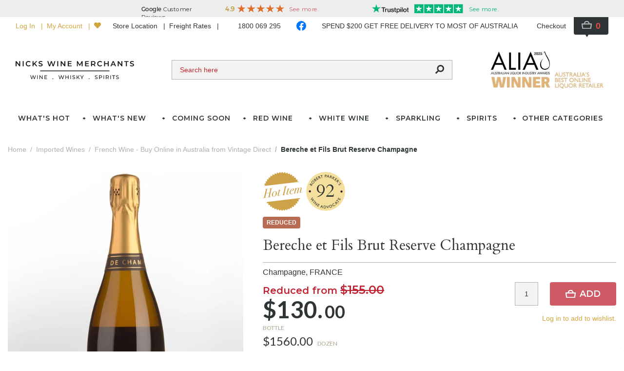

--- FILE ---
content_type: text/javascript
request_url: https://www.nicks.com.au/public/_nuxt/76bf9eb.js
body_size: 7007
content:
!function(){try{var e="undefined"!=typeof window?window:"undefined"!=typeof global?global:"undefined"!=typeof self?self:{},t=(new Error).stack;t&&(e._sentryDebugIds=e._sentryDebugIds||{},e._sentryDebugIds[t]="e3b6bfd2-1905-4242-acf8-92662ab2f41c",e._sentryDebugIdIdentifier="sentry-dbid-e3b6bfd2-1905-4242-acf8-92662ab2f41c")}catch(e){}}();var _global="undefined"!=typeof window?window:"undefined"!=typeof global?global:"undefined"!=typeof self?self:{};_global.SENTRY_RELEASE={id:"prd:38939e12fa78"},(window.webpackJsonp=window.webpackJsonp||[]).push([[1],{963:function(e,t,n){"use strict";function r(e){if(null==e)return window;if("[object Window]"!==e.toString()){var t=e.ownerDocument;return t&&t.defaultView||window}return e}function o(e){return e instanceof r(e).Element||e instanceof Element}function f(e){return e instanceof r(e).HTMLElement||e instanceof HTMLElement}function c(e){return"undefined"!=typeof ShadowRoot&&(e instanceof r(e).ShadowRoot||e instanceof ShadowRoot)}n.d(t,"a",(function(){return xe}));var d=Math.max,l=Math.min,h=Math.round;function m(){var e=navigator.userAgentData;return null!=e&&e.brands&&Array.isArray(e.brands)?e.brands.map((function(e){return e.brand+"/"+e.version})).join(" "):navigator.userAgent}function v(){return!/^((?!chrome|android).)*safari/i.test(m())}function y(element,e,t){void 0===e&&(e=!1),void 0===t&&(t=!1);var n=element.getBoundingClientRect(),c=1,d=1;e&&f(element)&&(c=element.offsetWidth>0&&h(n.width)/element.offsetWidth||1,d=element.offsetHeight>0&&h(n.height)/element.offsetHeight||1);var l=(o(element)?r(element):window).visualViewport,m=!v()&&t,y=(n.left+(m&&l?l.offsetLeft:0))/c,w=(n.top+(m&&l?l.offsetTop:0))/d,x=n.width/c,O=n.height/d;return{width:x,height:O,top:w,right:y+x,bottom:w+O,left:y,x:y,y:w}}function w(e){var t=r(e);return{scrollLeft:t.pageXOffset,scrollTop:t.pageYOffset}}function x(element){return element?(element.nodeName||"").toLowerCase():null}function O(element){return((o(element)?element.ownerDocument:element.document)||window.document).documentElement}function E(element){return y(O(element)).left+w(element).scrollLeft}function j(element){return r(element).getComputedStyle(element)}function D(element){var e=j(element),t=e.overflow,n=e.overflowX,r=e.overflowY;return/auto|scroll|overlay|hidden/.test(t+r+n)}function A(e,t,n){void 0===n&&(n=!1);var o,element,c=f(t),d=f(t)&&function(element){var rect=element.getBoundingClientRect(),e=h(rect.width)/element.offsetWidth||1,t=h(rect.height)/element.offsetHeight||1;return 1!==e||1!==t}(t),l=O(t),rect=y(e,d,n),m={scrollLeft:0,scrollTop:0},v={x:0,y:0};return(c||!c&&!n)&&(("body"!==x(t)||D(l))&&(m=(o=t)!==r(o)&&f(o)?{scrollLeft:(element=o).scrollLeft,scrollTop:element.scrollTop}:w(o)),f(t)?((v=y(t,!0)).x+=t.clientLeft,v.y+=t.clientTop):l&&(v.x=E(l))),{x:rect.left+m.scrollLeft-v.x,y:rect.top+m.scrollTop-v.y,width:rect.width,height:rect.height}}function k(element){var e=y(element),t=element.offsetWidth,n=element.offsetHeight;return Math.abs(e.width-t)<=1&&(t=e.width),Math.abs(e.height-n)<=1&&(n=e.height),{x:element.offsetLeft,y:element.offsetTop,width:t,height:n}}function L(element){return"html"===x(element)?element:element.assignedSlot||element.parentNode||(c(element)?element.host:null)||O(element)}function W(e){return["html","body","#document"].indexOf(x(e))>=0?e.ownerDocument.body:f(e)&&D(e)?e:W(L(e))}function M(element,e){var t;void 0===e&&(e=[]);var n=W(element),o=n===(null==(t=element.ownerDocument)?void 0:t.body),f=r(n),c=o?[f].concat(f.visualViewport||[],D(n)?n:[]):n,d=e.concat(c);return o?d:d.concat(M(L(c)))}function P(element){return["table","td","th"].indexOf(x(element))>=0}function B(element){return f(element)&&"fixed"!==j(element).position?element.offsetParent:null}function H(element){for(var e=r(element),t=B(element);t&&P(t)&&"static"===j(t).position;)t=B(t);return t&&("html"===x(t)||"body"===x(t)&&"static"===j(t).position)?e:t||function(element){var e=/firefox/i.test(m());if(/Trident/i.test(m())&&f(element)&&"fixed"===j(element).position)return null;var t=L(element);for(c(t)&&(t=t.host);f(t)&&["html","body"].indexOf(x(t))<0;){var n=j(t);if("none"!==n.transform||"none"!==n.perspective||"paint"===n.contain||-1!==["transform","perspective"].indexOf(n.willChange)||e&&"filter"===n.willChange||e&&n.filter&&"none"!==n.filter)return t;t=t.parentNode}return null}(element)||e}var R="top",T="bottom",S="right",V="left",C="auto",I=[R,T,S,V],_="start",N="end",F="clippingParents",U="viewport",z="popper",Y="reference",J=I.reduce((function(e,t){return e.concat([t+"-"+_,t+"-"+N])}),[]),X=[].concat(I,[C]).reduce((function(e,t){return e.concat([t,t+"-"+_,t+"-"+N])}),[]),G=["beforeRead","read","afterRead","beforeMain","main","afterMain","beforeWrite","write","afterWrite"];function K(e){var map=new Map,t=new Set,n=[];function r(e){t.add(e.name),[].concat(e.requires||[],e.requiresIfExists||[]).forEach((function(e){if(!t.has(e)){var n=map.get(e);n&&r(n)}})),n.push(e)}return e.forEach((function(e){map.set(e.name,e)})),e.forEach((function(e){t.has(e.name)||r(e)})),n}var Q={placement:"bottom",modifiers:[],strategy:"absolute"};function Z(){for(var e=arguments.length,t=new Array(e),n=0;n<e;n++)t[n]=arguments[n];return!t.some((function(element){return!(element&&"function"==typeof element.getBoundingClientRect)}))}function $(e){void 0===e&&(e={});var t=e,n=t.defaultModifiers,r=void 0===n?[]:n,f=t.defaultOptions,c=void 0===f?Q:f;return function(e,t,n){void 0===n&&(n=c);var f,d,l={placement:"bottom",orderedModifiers:[],options:Object.assign({},Q,c),modifiersData:{},elements:{reference:e,popper:t},attributes:{},styles:{}},h=[],m=!1,v={state:l,setOptions:function(n){var f="function"==typeof n?n(l.options):n;y(),l.options=Object.assign({},c,l.options,f),l.scrollParents={reference:o(e)?M(e):e.contextElement?M(e.contextElement):[],popper:M(t)};var d,m,w=function(e){var t=K(e);return G.reduce((function(e,n){return e.concat(t.filter((function(e){return e.phase===n})))}),[])}((d=[].concat(r,l.options.modifiers),m=d.reduce((function(e,t){var n=e[t.name];return e[t.name]=n?Object.assign({},n,t,{options:Object.assign({},n.options,t.options),data:Object.assign({},n.data,t.data)}):t,e}),{}),Object.keys(m).map((function(e){return m[e]}))));return l.orderedModifiers=w.filter((function(e){return e.enabled})),l.orderedModifiers.forEach((function(e){var t=e.name,n=e.options,r=void 0===n?{}:n,o=e.effect;if("function"==typeof o){var f=o({state:l,name:t,instance:v,options:r}),c=function(){};h.push(f||c)}})),v.update()},forceUpdate:function(){if(!m){var e=l.elements,t=e.reference,n=e.popper;if(Z(t,n)){l.rects={reference:A(t,H(n),"fixed"===l.options.strategy),popper:k(n)},l.reset=!1,l.placement=l.options.placement,l.orderedModifiers.forEach((function(e){return l.modifiersData[e.name]=Object.assign({},e.data)}));for(var r=0;r<l.orderedModifiers.length;r++)if(!0!==l.reset){var o=l.orderedModifiers[r],f=o.fn,c=o.options,d=void 0===c?{}:c,h=o.name;"function"==typeof f&&(l=f({state:l,options:d,name:h,instance:v})||l)}else l.reset=!1,r=-1}}},update:(f=function(){return new Promise((function(e){v.forceUpdate(),e(l)}))},function(){return d||(d=new Promise((function(e){Promise.resolve().then((function(){d=void 0,e(f())}))}))),d}),destroy:function(){y(),m=!0}};if(!Z(e,t))return v;function y(){h.forEach((function(e){return e()})),h=[]}return v.setOptions(n).then((function(e){!m&&n.onFirstUpdate&&n.onFirstUpdate(e)})),v}}var ee={passive:!0};function te(e){return e.split("-")[0]}function ne(e){return e.split("-")[1]}function re(e){return["top","bottom"].indexOf(e)>=0?"x":"y"}function oe(e){var t,n=e.reference,element=e.element,r=e.placement,o=r?te(r):null,f=r?ne(r):null,c=n.x+n.width/2-element.width/2,d=n.y+n.height/2-element.height/2;switch(o){case R:t={x:c,y:n.y-element.height};break;case T:t={x:c,y:n.y+n.height};break;case S:t={x:n.x+n.width,y:d};break;case V:t={x:n.x-element.width,y:d};break;default:t={x:n.x,y:n.y}}var l=o?re(o):null;if(null!=l){var h="y"===l?"height":"width";switch(f){case _:t[l]=t[l]-(n[h]/2-element[h]/2);break;case N:t[l]=t[l]+(n[h]/2-element[h]/2)}}return t}var ie={top:"auto",right:"auto",bottom:"auto",left:"auto"};function ae(e){var t,n=e.popper,o=e.popperRect,f=e.placement,c=e.variation,d=e.offsets,l=e.position,m=e.gpuAcceleration,v=e.adaptive,y=e.roundOffsets,w=e.isFixed,x=d.x,E=void 0===x?0:x,D=d.y,A=void 0===D?0:D,k="function"==typeof y?y({x:E,y:A}):{x:E,y:A};E=k.x,A=k.y;var L=d.hasOwnProperty("x"),W=d.hasOwnProperty("y"),M=V,P=R,B=window;if(v){var C=H(n),I="clientHeight",_="clientWidth";if(C===r(n)&&"static"!==j(C=O(n)).position&&"absolute"===l&&(I="scrollHeight",_="scrollWidth"),f===R||(f===V||f===S)&&c===N)P=T,A-=(w&&C===B&&B.visualViewport?B.visualViewport.height:C[I])-o.height,A*=m?1:-1;if(f===V||(f===R||f===T)&&c===N)M=S,E-=(w&&C===B&&B.visualViewport?B.visualViewport.width:C[_])-o.width,E*=m?1:-1}var F,U=Object.assign({position:l},v&&ie),z=!0===y?function(e,t){var n=e.x,r=e.y,o=t.devicePixelRatio||1;return{x:h(n*o)/o||0,y:h(r*o)/o||0}}({x:E,y:A},r(n)):{x:E,y:A};return E=z.x,A=z.y,m?Object.assign({},U,((F={})[P]=W?"0":"",F[M]=L?"0":"",F.transform=(B.devicePixelRatio||1)<=1?"translate("+E+"px, "+A+"px)":"translate3d("+E+"px, "+A+"px, 0)",F)):Object.assign({},U,((t={})[P]=W?A+"px":"",t[M]=L?E+"px":"",t.transform="",t))}var se={left:"right",right:"left",bottom:"top",top:"bottom"};function fe(e){return e.replace(/left|right|bottom|top/g,(function(e){return se[e]}))}var ce={start:"end",end:"start"};function pe(e){return e.replace(/start|end/g,(function(e){return ce[e]}))}function ue(e,t){var n=t.getRootNode&&t.getRootNode();if(e.contains(t))return!0;if(n&&c(n)){var r=t;do{if(r&&e.isSameNode(r))return!0;r=r.parentNode||r.host}while(r)}return!1}function de(rect){return Object.assign({},rect,{left:rect.x,top:rect.y,right:rect.x+rect.width,bottom:rect.y+rect.height})}function le(element,e,t){return e===U?de(function(element,e){var t=r(element),html=O(element),n=t.visualViewport,o=html.clientWidth,f=html.clientHeight,c=0,d=0;if(n){o=n.width,f=n.height;var l=v();(l||!l&&"fixed"===e)&&(c=n.offsetLeft,d=n.offsetTop)}return{width:o,height:f,x:c+E(element),y:d}}(element,t)):o(e)?function(element,e){var rect=y(element,!1,"fixed"===e);return rect.top=rect.top+element.clientTop,rect.left=rect.left+element.clientLeft,rect.bottom=rect.top+element.clientHeight,rect.right=rect.left+element.clientWidth,rect.width=element.clientWidth,rect.height=element.clientHeight,rect.x=rect.left,rect.y=rect.top,rect}(e,t):de(function(element){var e,html=O(element),t=w(element),body=null==(e=element.ownerDocument)?void 0:e.body,n=d(html.scrollWidth,html.clientWidth,body?body.scrollWidth:0,body?body.clientWidth:0),r=d(html.scrollHeight,html.clientHeight,body?body.scrollHeight:0,body?body.clientHeight:0),o=-t.scrollLeft+E(element),f=-t.scrollTop;return"rtl"===j(body||html).direction&&(o+=d(html.clientWidth,body?body.clientWidth:0)-n),{width:n,height:r,x:o,y:f}}(O(element)))}function he(element,e,t,n){var r="clippingParents"===e?function(element){var e=M(L(element)),t=["absolute","fixed"].indexOf(j(element).position)>=0&&f(element)?H(element):element;return o(t)?e.filter((function(e){return o(e)&&ue(e,t)&&"body"!==x(e)})):[]}(element):[].concat(e),c=[].concat(r,[t]),h=c[0],m=c.reduce((function(e,t){var rect=le(element,t,n);return e.top=d(rect.top,e.top),e.right=l(rect.right,e.right),e.bottom=l(rect.bottom,e.bottom),e.left=d(rect.left,e.left),e}),le(element,h,n));return m.width=m.right-m.left,m.height=m.bottom-m.top,m.x=m.left,m.y=m.top,m}function me(e){return Object.assign({},{top:0,right:0,bottom:0,left:0},e)}function ve(e,t){return t.reduce((function(t,n){return t[n]=e,t}),{})}function ge(e,t){void 0===t&&(t={});var n=t,r=n.placement,f=void 0===r?e.placement:r,c=n.strategy,d=void 0===c?e.strategy:c,l=n.boundary,h=void 0===l?F:l,m=n.rootBoundary,v=void 0===m?U:m,w=n.elementContext,x=void 0===w?z:w,E=n.altBoundary,j=void 0!==E&&E,D=n.padding,A=void 0===D?0:D,k=me("number"!=typeof A?A:ve(A,I)),L=x===z?Y:z,W=e.rects.popper,element=e.elements[j?L:x],M=he(o(element)?element:element.contextElement||O(e.elements.popper),h,v,d),P=y(e.elements.reference),B=oe({reference:P,element:W,strategy:"absolute",placement:f}),H=de(Object.assign({},W,B)),V=x===z?H:P,C={top:M.top-V.top+k.top,bottom:V.bottom-M.bottom+k.bottom,left:M.left-V.left+k.left,right:V.right-M.right+k.right},_=e.modifiersData.offset;if(x===z&&_){var N=_[f];Object.keys(C).forEach((function(e){var t=[S,T].indexOf(e)>=0?1:-1,n=[R,T].indexOf(e)>=0?"y":"x";C[e]+=N[n]*t}))}return C}function ye(e,t,n){return d(e,l(t,n))}function be(e,rect,t){return void 0===t&&(t={x:0,y:0}),{top:e.top-rect.height-t.y,right:e.right-rect.width+t.x,bottom:e.bottom-rect.height+t.y,left:e.left-rect.width-t.x}}function we(e){return[R,S,T,V].some((function(t){return e[t]>=0}))}var xe=$({defaultModifiers:[{name:"eventListeners",enabled:!0,phase:"write",fn:function(){},effect:function(e){var t=e.state,n=e.instance,o=e.options,f=o.scroll,c=void 0===f||f,d=o.resize,l=void 0===d||d,h=r(t.elements.popper),m=[].concat(t.scrollParents.reference,t.scrollParents.popper);return c&&m.forEach((function(e){e.addEventListener("scroll",n.update,ee)})),l&&h.addEventListener("resize",n.update,ee),function(){c&&m.forEach((function(e){e.removeEventListener("scroll",n.update,ee)})),l&&h.removeEventListener("resize",n.update,ee)}},data:{}},{name:"popperOffsets",enabled:!0,phase:"read",fn:function(e){var t=e.state,n=e.name;t.modifiersData[n]=oe({reference:t.rects.reference,element:t.rects.popper,strategy:"absolute",placement:t.placement})},data:{}},{name:"computeStyles",enabled:!0,phase:"beforeWrite",fn:function(e){var t=e.state,n=e.options,r=n.gpuAcceleration,o=void 0===r||r,f=n.adaptive,c=void 0===f||f,d=n.roundOffsets,l=void 0===d||d,h={placement:te(t.placement),variation:ne(t.placement),popper:t.elements.popper,popperRect:t.rects.popper,gpuAcceleration:o,isFixed:"fixed"===t.options.strategy};null!=t.modifiersData.popperOffsets&&(t.styles.popper=Object.assign({},t.styles.popper,ae(Object.assign({},h,{offsets:t.modifiersData.popperOffsets,position:t.options.strategy,adaptive:c,roundOffsets:l})))),null!=t.modifiersData.arrow&&(t.styles.arrow=Object.assign({},t.styles.arrow,ae(Object.assign({},h,{offsets:t.modifiersData.arrow,position:"absolute",adaptive:!1,roundOffsets:l})))),t.attributes.popper=Object.assign({},t.attributes.popper,{"data-popper-placement":t.placement})},data:{}},{name:"applyStyles",enabled:!0,phase:"write",fn:function(e){var t=e.state;Object.keys(t.elements).forEach((function(e){var style=t.styles[e]||{},n=t.attributes[e]||{},element=t.elements[e];f(element)&&x(element)&&(Object.assign(element.style,style),Object.keys(n).forEach((function(e){var t=n[e];!1===t?element.removeAttribute(e):element.setAttribute(e,!0===t?"":t)})))}))},effect:function(e){var t=e.state,n={popper:{position:t.options.strategy,left:"0",top:"0",margin:"0"},arrow:{position:"absolute"},reference:{}};return Object.assign(t.elements.popper.style,n.popper),t.styles=n,t.elements.arrow&&Object.assign(t.elements.arrow.style,n.arrow),function(){Object.keys(t.elements).forEach((function(e){var element=t.elements[e],r=t.attributes[e]||{},style=Object.keys(t.styles.hasOwnProperty(e)?t.styles[e]:n[e]).reduce((function(style,e){return style[e]="",style}),{});f(element)&&x(element)&&(Object.assign(element.style,style),Object.keys(r).forEach((function(e){element.removeAttribute(e)})))}))}},requires:["computeStyles"]},{name:"offset",enabled:!0,phase:"main",requires:["popperOffsets"],fn:function(e){var t=e.state,n=e.options,r=e.name,o=n.offset,f=void 0===o?[0,0]:o,data=X.reduce((function(e,n){return e[n]=function(e,t,n){var r=te(e),o=[V,R].indexOf(r)>=0?-1:1,f="function"==typeof n?n(Object.assign({},t,{placement:e})):n,c=f[0],d=f[1];return c=c||0,d=(d||0)*o,[V,S].indexOf(r)>=0?{x:d,y:c}:{x:c,y:d}}(n,t.rects,f),e}),{}),c=data[t.placement],d=c.x,l=c.y;null!=t.modifiersData.popperOffsets&&(t.modifiersData.popperOffsets.x+=d,t.modifiersData.popperOffsets.y+=l),t.modifiersData[r]=data}},{name:"flip",enabled:!0,phase:"main",fn:function(e){var t=e.state,n=e.options,r=e.name;if(!t.modifiersData[r]._skip){for(var o=n.mainAxis,f=void 0===o||o,c=n.altAxis,d=void 0===c||c,l=n.fallbackPlacements,h=n.padding,m=n.boundary,v=n.rootBoundary,y=n.altBoundary,w=n.flipVariations,x=void 0===w||w,O=n.allowedAutoPlacements,E=t.options.placement,j=te(E),D=l||(j===E||!x?[fe(E)]:function(e){if(te(e)===C)return[];var t=fe(e);return[pe(e),t,pe(t)]}(E)),A=[E].concat(D).reduce((function(e,n){return e.concat(te(n)===C?function(e,t){void 0===t&&(t={});var n=t,r=n.placement,o=n.boundary,f=n.rootBoundary,c=n.padding,d=n.flipVariations,l=n.allowedAutoPlacements,h=void 0===l?X:l,m=ne(r),v=m?d?J:J.filter((function(e){return ne(e)===m})):I,y=v.filter((function(e){return h.indexOf(e)>=0}));0===y.length&&(y=v);var w=y.reduce((function(t,n){return t[n]=ge(e,{placement:n,boundary:o,rootBoundary:f,padding:c})[te(n)],t}),{});return Object.keys(w).sort((function(a,b){return w[a]-w[b]}))}(t,{placement:n,boundary:m,rootBoundary:v,padding:h,flipVariations:x,allowedAutoPlacements:O}):n)}),[]),k=t.rects.reference,L=t.rects.popper,W=new Map,M=!0,P=A[0],i=0;i<A.length;i++){var B=A[i],H=te(B),N=ne(B)===_,F=[R,T].indexOf(H)>=0,U=F?"width":"height",z=ge(t,{placement:B,boundary:m,rootBoundary:v,altBoundary:y,padding:h}),Y=F?N?S:V:N?T:R;k[U]>L[U]&&(Y=fe(Y));var G=fe(Y),K=[];if(f&&K.push(z[H]<=0),d&&K.push(z[Y]<=0,z[G]<=0),K.every((function(e){return e}))){P=B,M=!1;break}W.set(B,K)}if(M)for(var Q=function(e){var t=A.find((function(t){var n=W.get(t);if(n)return n.slice(0,e).every((function(e){return e}))}));if(t)return P=t,"break"},Z=x?3:1;Z>0;Z--){if("break"===Q(Z))break}t.placement!==P&&(t.modifiersData[r]._skip=!0,t.placement=P,t.reset=!0)}},requiresIfExists:["offset"],data:{_skip:!1}},{name:"preventOverflow",enabled:!0,phase:"main",fn:function(e){var t=e.state,n=e.options,r=e.name,o=n.mainAxis,f=void 0===o||o,c=n.altAxis,h=void 0!==c&&c,m=n.boundary,v=n.rootBoundary,y=n.altBoundary,w=n.padding,x=n.tether,O=void 0===x||x,E=n.tetherOffset,j=void 0===E?0:E,D=ge(t,{boundary:m,rootBoundary:v,padding:w,altBoundary:y}),A=te(t.placement),L=ne(t.placement),W=!L,M=re(A),P="x"===M?"y":"x",B=t.modifiersData.popperOffsets,C=t.rects.reference,I=t.rects.popper,N="function"==typeof j?j(Object.assign({},t.rects,{placement:t.placement})):j,F="number"==typeof N?{mainAxis:N,altAxis:N}:Object.assign({mainAxis:0,altAxis:0},N),U=t.modifiersData.offset?t.modifiersData.offset[t.placement]:null,data={x:0,y:0};if(B){if(f){var z,Y="y"===M?R:V,J="y"===M?T:S,X="y"===M?"height":"width",G=B[M],K=G+D[Y],Q=G-D[J],Z=O?-I[X]/2:0,$=L===_?C[X]:I[X],ee=L===_?-I[X]:-C[X],oe=t.elements.arrow,ie=O&&oe?k(oe):{width:0,height:0},ae=t.modifiersData["arrow#persistent"]?t.modifiersData["arrow#persistent"].padding:{top:0,right:0,bottom:0,left:0},se=ae[Y],fe=ae[J],ce=ye(0,C[X],ie[X]),pe=W?C[X]/2-Z-ce-se-F.mainAxis:$-ce-se-F.mainAxis,ue=W?-C[X]/2+Z+ce+fe+F.mainAxis:ee+ce+fe+F.mainAxis,de=t.elements.arrow&&H(t.elements.arrow),le=de?"y"===M?de.clientTop||0:de.clientLeft||0:0,he=null!=(z=null==U?void 0:U[M])?z:0,me=G+ue-he,ve=ye(O?l(K,G+pe-he-le):K,G,O?d(Q,me):Q);B[M]=ve,data[M]=ve-G}if(h){var be,we="x"===M?R:V,xe="x"===M?T:S,Oe=B[P],Ee="y"===P?"height":"width",je=Oe+D[we],De=Oe-D[xe],Ae=-1!==[R,V].indexOf(A),ke=null!=(be=null==U?void 0:U[P])?be:0,Le=Ae?je:Oe-C[Ee]-I[Ee]-ke+F.altAxis,We=Ae?Oe+C[Ee]+I[Ee]-ke-F.altAxis:De,Me=O&&Ae?function(e,t,n){var r=ye(e,t,n);return r>n?n:r}(Le,Oe,We):ye(O?Le:je,Oe,O?We:De);B[P]=Me,data[P]=Me-Oe}t.modifiersData[r]=data}},requiresIfExists:["offset"]},{name:"arrow",enabled:!0,phase:"main",fn:function(e){var t,n=e.state,r=e.name,o=e.options,f=n.elements.arrow,c=n.modifiersData.popperOffsets,d=te(n.placement),l=re(d),h=[V,S].indexOf(d)>=0?"height":"width";if(f&&c){var m=function(e,t){return me("number"!=typeof(e="function"==typeof e?e(Object.assign({},t.rects,{placement:t.placement})):e)?e:ve(e,I))}(o.padding,n),v=k(f),y="y"===l?R:V,w="y"===l?T:S,x=n.rects.reference[h]+n.rects.reference[l]-c[l]-n.rects.popper[h],O=c[l]-n.rects.reference[l],E=H(f),j=E?"y"===l?E.clientHeight||0:E.clientWidth||0:0,D=x/2-O/2,A=m[y],L=j-v[h]-m[w],W=j/2-v[h]/2+D,M=ye(A,W,L),P=l;n.modifiersData[r]=((t={})[P]=M,t.centerOffset=M-W,t)}},effect:function(e){var t=e.state,n=e.options.element,r=void 0===n?"[data-popper-arrow]":n;null!=r&&("string"!=typeof r||(r=t.elements.popper.querySelector(r)))&&ue(t.elements.popper,r)&&(t.elements.arrow=r)},requires:["popperOffsets"],requiresIfExists:["preventOverflow"]},{name:"hide",enabled:!0,phase:"main",requiresIfExists:["preventOverflow"],fn:function(e){var t=e.state,n=e.name,r=t.rects.reference,o=t.rects.popper,f=t.modifiersData.preventOverflow,c=ge(t,{elementContext:"reference"}),d=ge(t,{altBoundary:!0}),l=be(c,r),h=be(d,o,f),m=we(l),v=we(h);t.modifiersData[n]={referenceClippingOffsets:l,popperEscapeOffsets:h,isReferenceHidden:m,hasPopperEscaped:v},t.attributes.popper=Object.assign({},t.attributes.popper,{"data-popper-reference-hidden":m,"data-popper-escaped":v})}}]})}}]);

--- FILE ---
content_type: image/svg+xml
request_url: https://media.nicks.com.au/badge/0d997939/hot-item.svg
body_size: 2697
content:
<svg xmlns="http://www.w3.org/2000/svg" viewBox="0 0 241.36 237.54"><g id="Layer_2" data-name="Layer 2"><g id="Layer_1-2" data-name="Layer 1"><polygon points="221.91 61.05 222.25 60.05 211.56 57.79 213.7 47.08 202.81 46.23 203.53 35.33 192.62 35.91 191.92 25.01 181.18 27.01 179.06 16.3 168.67 19.68 165.17 9.34 155.31 14.05 150.49 4.25 141.33 10.21 135.27 1.12 126.97 8.22 119.78 0 112.47 8.13 104.27 0.92 98.09 9.93 89.01 3.85 84.06 13.59 74.27 8.75 70.63 19.05 60.29 15.53 58.03 26.22 47.31 24.08 46.47 34.97 35.57 34.24 36.15 45.15 25.25 45.86 27.25 56.6 16.54 58.72 19.92 69.11 9.57 72.61 14.29 82.47 6.64 86.23 221.91 61.05" fill="#cda249"/><polygon points="226.01 159.85 25.75 183.27 24.32 190.46 35.21 191.31 34.48 202.21 45.39 201.63 46.1 212.53 56.84 210.52 58.96 221.24 69.35 217.85 72.85 228.2 82.7 223.49 87.53 233.29 96.68 227.33 102.75 236.42 111.05 229.32 118.24 237.54 125.54 229.41 133.75 236.62 139.93 227.61 149.01 233.69 153.96 223.95 163.75 228.79 167.38 218.49 177.73 222.01 179.99 211.32 190.7 213.46 191.55 202.57 202.45 203.29 201.86 192.38 212.77 191.68 210.76 180.94 221.48 178.82 218.09 168.43 228.44 164.93 226.01 159.85" fill="#cda249"/><path d="M20,135q.47-2,.51-2.28c.12-1,.52-1.52,1.22-1.61l.45-.07,1.87-.26,2-.29,12.25-1.73c1.39-.2,2.17-.06,2.34.43-.21,1-.38,1.76-.51,2.29L35.87,150c-.28,1.27-.45,2-.5,2.37a3.18,3.18,0,0,1-.64,1.42,3.07,3.07,0,0,1-1.37.54l-2,.29-.74.1-1.79.26c-.71.05-1,.33-.95.85s.41.59,1.06.5l1-.14,7.17-1,10.83-1.53,1.19-.17c.9-.13,1.31-.42,1.25-.87,0-.25-.33-.38-.9-.4a39.57,39.57,0,0,1-5.53.44c-.85-.06-1.32-.42-1.41-1.07.19-1.14.49-2.61.9-4.4l9-39.16q1.17-5.2,2-6.24c.53-.69,1.87-1.18,4-1.49l1-.13,1.27-.18c.65-.09.94-.35.88-.77s-.5-.5-1.35-.38l-.89.12a13.69,13.69,0,0,0-2.29.55l-1.71.25L41,101.49c-1.15.16-1.69.44-1.64.83.09.6.71.83,1.85.67l3-.43c1.51-.11,2.3.16,2.4.81a16.12,16.12,0,0,1-.74,4.44L42,123.06a31.36,31.36,0,0,1-1,3.18,1,1,0,0,1-.79.64l-4.63.66-1.12.16-10,1.41c-2.05.24-3.1.14-3.17-.31a2,2,0,0,1,.16-.49l4.13-17.67a32.21,32.21,0,0,1,1.39-5,2.34,2.34,0,0,1,1.88-1l1.79-.25,2.17-.31c.79-.11,1.15-.45,1.07-1s-.54-.58-1.43-.45l-.75.1-1.49.21-3.51.5-8.59,1.22-5.22.74c-.55.07-.8.3-.75.68s.64.55,1.74.4a27.93,27.93,0,0,1,3.14-.37c1.52-.06,2.33.28,2.43,1a19.54,19.54,0,0,1-.74,3.85L9.06,151a53.49,53.49,0,0,1-1.64,5.67,2.13,2.13,0,0,1-1.07,1.06,13.91,13.91,0,0,1-4,1l-.52.07-1,.15c-.54.08-.79.35-.72.82s.61.57,1.66.42c.75-.11,1.9-.32,3.45-.64s2.75-.54,3.6-.66l9.88-1.2c.45-.06,1.1-.12,2-.17l1.49-.22c.65-.09.94-.36.88-.8s-.22-.66-.47-.62l-4.16.74c-1.94-.08-3-.42-3-1a18.67,18.67,0,0,1,.69-3.75Z" fill="#cda249"/><path d="M82.41,119.32a9.41,9.41,0,0,0-7.86-2.24q-6,.86-11.68,6.76a24.85,24.85,0,0,0-5.47,8.69,18.84,18.84,0,0,0-1.21,9.24,11.8,11.8,0,0,0,4.16,7.86,10,10,0,0,0,8.07,2.13q6.8-1,12.29-7.37,7-8.14,5.75-16.89A12.79,12.79,0,0,0,82.41,119.32Zm-4.72,21.54q-3,8.65-9.31,9.54c-3.33.47-5.27-1.16-5.79-4.89q-1.06-7.47,2.06-16.59,3.3-9.54,9.5-10.41,5.07-.72,5.88,4.95Q81.11,131.08,77.69,140.86Z" fill="#cda249"/><path d="M104.36,114.69l1.34-.19,2.84-.4c2.08-.35,3.07-.87,3-1.57-.06-.4-.36-.56-.91-.48l-.58.23a3.09,3.09,0,0,1-.87.28l-2.84.4-1.79.26,1.14-3.77.57-1.89c0-.19-.16-.27-.41-.24a1.31,1.31,0,0,0-.51.21,6.42,6.42,0,0,1-2.29,1,8.09,8.09,0,0,1-1.25.07,8.54,8.54,0,0,0-1.17,0c-.25,0-.52.63-.81,1.79L99,113.85c-.64.14-1.31.26-2,.36a8,8,0,0,0-1.19.24l-.67.1c-.7.1-1,.45-.91,1.07,0,.33.49.44,1.34.32l3.06-.44-6.82,22.32c-.8,2.59-1.14,4.34-1,5.23A4.25,4.25,0,0,0,93,146.24a6.88,6.88,0,0,0,4.55.72,10.1,10.1,0,0,0,6.45-3.42c1.44-1.68,2.11-2.84,2-3.49,0-.35-.27-.49-.67-.44-.2,0-.47.32-.79.86-1.42,2.6-3.24,4.05-5.48,4.37-1.54.22-2.39-.19-2.54-1.24a17.07,17.07,0,0,1,1-4.86Z" fill="#cda249"/><path d="M141,97.23a48.78,48.78,0,0,1,2.26-7.7c.38-.87,1.65-1.46,3.79-1.76l1.19-.17.75-.1c.6-.09.87-.34.81-.76s-.31-.53-.76-.47l-2.76.39-.74.11-11.13,1.57-3.58.51-.68.09c-.54.08-.79.31-.74.68s.37.6.91.52l3-.42c1.54-.22,2.37.09,2.49.94a47.21,47.21,0,0,1-1.32,6.27l-9.38,38.59c-.39,1.58-.73,2.94-1,4.1a3.9,3.9,0,0,1-1.86,1.93,15.1,15.1,0,0,1-3.61.9c-1.34.19-2,.46-1.94.8s.25.38.62.37,1.75-.17,4.09-.5q10.06-1.43,15.46-2.11c.7-.1,1-.33,1-.67s-.39-.43-1-.39c-.9.08-1.68.16-2.33.25-2,0-3.1-.4-3.23-1.29.09-.42.17-.79.23-1.1Z" fill="#cda249"/><path d="M158.73,107l1.34-.19,2.84-.4c2.08-.35,3.07-.87,3-1.57-.06-.39-.36-.55-.91-.48a6.06,6.06,0,0,0-.58.24,3,3,0,0,1-.87.27l-2.84.4-1.79.26,1.14-3.77.57-1.89c0-.19-.17-.27-.41-.24a1.31,1.31,0,0,0-.51.21,6.68,6.68,0,0,1-2.29,1,10,10,0,0,1-1.25.06,10.56,10.56,0,0,0-1.17,0c-.25,0-.52.63-.81,1.79l-.82,3.39c-.64.14-1.31.26-2,.36a6.49,6.49,0,0,0-1.19.25l-.67.09c-.7.1-1,.46-.91,1.07,0,.33.49.44,1.34.32l3.06-.44-6.82,22.32c-.8,2.59-1.14,4.34-1,5.23a4.25,4.25,0,0,0,2.16,3.19,6.8,6.8,0,0,0,4.56.72,10.1,10.1,0,0,0,6.45-3.42c1.44-1.68,2.11-2.84,2-3.49-.05-.35-.28-.49-.67-.44-.2,0-.47.32-.8.86q-2.12,3.9-5.47,4.37c-1.54.22-2.39-.19-2.54-1.24a17.13,17.13,0,0,1,1-4.86Z" fill="#cda249"/><path d="M177.27,117a21.1,21.1,0,0,0,10.6-4.19q4-3.25,3.39-7.27-.72-5-7.28-4.12-6.28.9-13.29,8.88-8,9.1-6.82,17.45a9.3,9.3,0,0,0,4.14,6.71,11.59,11.59,0,0,0,8.39,1.7,14.32,14.32,0,0,0,8-4.07q3.15-3,2.91-4.71a.33.33,0,0,0-.42-.31c-.2,0-.58.43-1.13,1.21q-3.66,5.33-8.22,6-5.9.84-6.83-5.78a25,25,0,0,1,1.26-11Q174.89,117.34,177.27,117Zm1.42-11.48a7.68,7.68,0,0,1,4.45-2.45,2.06,2.06,0,0,1,2.64,2q.57,4-3.59,7.44a15,15,0,0,1-7.78,3.69c-.74.11-1.42.18-2,.21A31.13,31.13,0,0,1,178.69,105.53Z" fill="#cda249"/><path d="M240.86,120.57c-.35.05-.78.45-1.29,1.19q-2.08,3.18-4.72,3.55c-1.16.16-1.8-.26-1.95-1.26a13.49,13.49,0,0,1,.72-4.6l3.75-13.36q1.26-4.53,1-6.55a5.48,5.48,0,0,0-2.27-4,6.45,6.45,0,0,0-4.74-.94q-5.52.8-9.31,8.48c-.47-2.59-1.2-4.35-2.19-5.26s-2.51-1.23-4.55-.94a10.68,10.68,0,0,0-7.68,4.93l-2.4,3.5.23-1.1a34.54,34.54,0,0,1,.9-3.86,13.69,13.69,0,0,0,.44-1.73c-.05-.35-.23-.51-.53-.46l-.42.21c-.55.43-1.95.81-4.19,1.12a18.79,18.79,0,0,1-2.11.15c-1,0-1.66.08-2.11.15s-.72.28-.67.63.8.64,2.2.45c.89-.13,1.37,0,1.43.48a1.13,1.13,0,0,1-.15.55L192.31,131c-.26.7-.47,1.34-.65,1.92a.33.33,0,0,0,.43.32,1,1,0,0,0,.44-.13,9,9,0,0,1,2.73-.62c.15,0,.63,0,1.45,0a1.51,1.51,0,0,0,.61,0q.45-.06,1.05-2.28l3.73-13.93a34.31,34.31,0,0,1,2-6c1.44-2.74,2.52-4.67,3.22-5.79q3.57-5.46,6.48-5.87c1.5-.21,2.34.38,2.54,1.77.17,1.19-.3,3.83-1.39,7.92l-5.17,19.46c-.24.79-.44,1.4-.58,1.82a2.44,2.44,0,0,0-.18.86q0,.38.57.3l1.16-.16,1.23-.18,1.94-.27.6-.09c.35-.05.75-.94,1.22-2.67l3-11.11q2.68-10,4.85-13.57,3.33-5.55,6.84-6c1.49-.21,2.36.55,2.61,2.29.13.89-.25,2.92-1.12,6.08l-3.67,13.36a16.69,16.69,0,0,0-.84,5.9,3.45,3.45,0,0,0,1.71,2.6,5.23,5.23,0,0,0,3.57.6,12.26,12.26,0,0,0,6.52-3.67c1.53-1.43,2.26-2.45,2.18-3C241.33,120.61,241.16,120.53,240.86,120.57Z" fill="#cda249"/></g></g></svg>